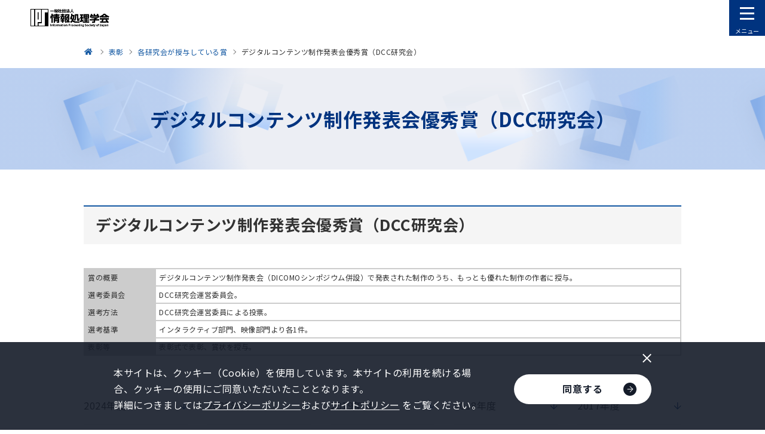

--- FILE ---
content_type: text/html
request_url: http://www.ipsj.or.jp/award/dcc-contents-award.html
body_size: 50193
content:
<!DOCTYPE html>


<html lang="ja" itemtype="https://schema.org/WebPage" itemscope>


<head prefix="og: https://ogp.me/ns# article: https://ogp.me/ns/article#">
<meta charset="UTF-8">

<meta http-equiv="X-UA-Compatible" content="IE=edge">
<meta name="viewport" content="width=device-width,initial-scale=1,user-scalable=no" id="vp">
<meta name="format-detection" content="telephone=no">
<meta name="keywords" content="情報処理,情報,IPSJ,Information Processing Society of Japan">
<meta name="description" content="情報処理学会は、1960年の設立以来、めまぐるしく発展する情報処理分野のパイオニアとして、産業界・学界および官界の協力を得て、指導的役割を果たしてきました。">
<meta property="og:description" content="情報処理学会は、1960年の設立以来、めまぐるしく発展する情報処理分野のパイオニアとして、産業界・学界および官界の協力を得て、指導的役割を果たしてきました。">
<meta property="og:type" content="article">
<meta property="og:image" content="https://www.ipsj.or.jp/system/g5dn8200000000fl-img/ca39ob0000000akm.png">
<meta property="og:url" content="https://www.ipsj.or.jp/award/dcc-contents-award.html">
<meta property="og:site_name" content="情報処理学会">
<meta property="og:title" content="デジタルコンテンツ制作発表会優秀賞（DCC研究会）-情報処理学会">
<title>デジタルコンテンツ制作発表会優秀賞（DCC研究会）-情報処理学会</title>
<link rel="canonical" href="https://www.ipsj.or.jp/award/dcc-contents-award.html">
<link rel="stylesheet" href="../assets/css/style.css?update=250114">
<link rel="stylesheet" href="../assets/css/2023.css">
<link rel="stylesheet" href="../assets/css/cms.css">
<!-- Facebook用設定 -->
<meta property="fb:app_id" content="148384509075551">
<!-- ※Twitter共通設定 -->
<meta name="twitter:card" content="summary_large_image">

<link rel="shortcut icon" href="/ipsj.ico">
<!-- our project just needs Font Awesome Solid + Brands -->
  <link href="/fontdate/css/fontawesome.css" rel="stylesheet">
  <link href="/fontdate/css/brands.css" rel="stylesheet">
  <link href="/fontdate/css/solid.css" rel="stylesheet">
  <link href="/fontdate/css/v5-font-face.css" rel="stylesheet">

<!-- <link href="https://use.fontawesome.com/releases/v5.6.3/css/all.css" rel="stylesheet"> -->

<meta content="一般社団法人情報処理学会" name="author">
<meta content="一般社団法人情報処理学会" name="copyright">
<meta name="msvalidate.01" content="4387A4799E5B3382D707BF232271C2B4">

<!-- Google Tag Manager -->
<script>(function(w,d,s,l,i){w[l]=w[l]||[];w[l].push({'gtm.start':
new Date().getTime(),event:'gtm.js'});var f=d.getElementsByTagName(s)[0],
j=d.createElement(s),dl=l!='dataLayer'?'&l='+l:'';j.async=true;j.src=
'https://www.googletagmanager.com/gtm.js?id='+i+dl;f.parentNode.insertBefore(j,f);
})(window,document,'script','dataLayer','GTM-PPB6C7Z');</script>
<!-- End Google Tag Manager -->



</head>

<body class="pg-index">
<!-- Google Tag Manager (noscript) -->
<noscript><iframe src="https://www.googletagmanager.com/ns.html?id=GTM-PPB6C7Z"
height="0" width="0" style="display:none;visibility:hidden"></iframe></noscript>
<!-- End Google Tag Manager (noscript) -->



<div id="fb-root"></div>

<div class="l-wrapper" id="l-wrapper">
	

<div class="l-header" id="l-header">
	<header>
		<div class="container">
			<p class="logo"><a href="../index.html"><img src="../system/g5dn8200000000fl-img/logo_ipsj.png" alt="一般社団法人 情報処理学会"></a></p>
			<div class="menuArea">
				<nav>
					<ul class="gNavList">
						
								<li>
									

									<div class="lvl1 -hasLvl2">
										
												<a href="../annai/gakkai.html">学会について</a>
											
											<button class="accordionBtn" type="button" aria-label="下層ページメニューを開閉"><span class="icon"></span></button>
										
									</div>
									
										<div class="lvl2">
											<ul>
												
														<li><a href="../annai/aboutipsj/aboutipsj.html">情報処理学会とは</a></li>
													
														<li><a href="sho_index.html">表彰</a></li>
													
														<li><a href="../annai/committee/iinkai-katsudo.html">委員会</a></li>
													
														<li><a href="../annai/shibu/shibu.html">支部</a></li>
													
														<li><a href="../annai/outward/gaibu-katsudo.html">外部に対する活動</a></li>
													
														<li><a href="../annai/report/houkooku.html">報告</a></li>
													
														<li><a href="../annai/kanrenlink/kanrenlink.html">関連団体</a></li>
													
														<li><a href="../annai/other/other.html">その他</a></li>
													
											</ul>
										</div>
									
								</li>
							
								<li>
									

									<div class="lvl1 -hasLvl2">
										
												<a href="../member/kaiin.html">会員サービス</a>
											
											<button class="accordionBtn" type="button" aria-label="下層ページメニューを開閉"><span class="icon"></span></button>
										
									</div>
									
										<div class="lvl2">
											<ul>
												
														<li><a href="../member/service-seikaiin.html">正会員サービス</a></li>
													
														<li><a href="../member/service-gakusei.html">学生会員サービス</a></li>
													
														<li><a href="../member/junior_tenso.html">ジュニア会員のページ</a></li>
													
														<li><a href="../member/service-sanjo.html">賛助会員サービス</a></li>
													
														<li><a href="../member/service-kodokuin.html">購読員サービス</a></li>
													
														<li><a href="../member/tetuduki.html">個人会員各種手続き</a></li>
													
														<li><a href="../member/other/yutai.html">個人会員優待サービス</a></li>
													
														<li><a href="../member/kaiin_sonota.html">その他の情報</a></li>
													
											</ul>
										</div>
									
								</li>
							
								<li>
									

									<div class="lvl1 -hasLvl2">
										
												<a href="../9faeag00000027kz.html">入会方法</a>
											
											<button class="accordionBtn" type="button" aria-label="下層ページメニューを開閉"><span class="icon"></span></button>
										
									</div>
									
										<div class="lvl2">
											<ul>
												
														<li><a href="../nyukai_hiyoichiran_kojin.html">個人会員の入会費用一覧</a></li>
													
														<li><a href="../member/service-ichiran.html">会員サービス一覧表</a></li>
													
														<li><a href="../member/kyoryoku.html">協力協定学会との正会員会費相互割引制度</a></li>
													
											</ul>
										</div>
									
								</li>
							
								<li>
									

									<div class="lvl1 -hasLvl2">
										
												<a href="../gavls70000003ir8.html">会誌・論文誌・研究会・DP・図書</a>
											
											<button class="accordionBtn" type="button" aria-label="下層ページメニューを開閉"><span class="icon"></span></button>
										
									</div>
									
										<div class="lvl2">
											<ul>
												
														<li><a href="../magazine/magazine.html">学会誌「情報処理」</a></li>
													
														<li><a href="../ronbun.html">論文誌</a></li>
													
														<li><a href="../kenkyukai/kenkyukai.html">研究会</a></li>
													
														<li><a href="../qe83kf0000001gxp.html">デジタルプラクティス</a></li>
													
														<li><a href="../tosho/tosho.html">図書販売</a></li>
													
											</ul>
										</div>
									
								</li>
							
								<li>
									

									<div class="lvl1 -hasLvl2">
										
												<a href="../gavls70000003nib.html">イベント・ITフォーラム</a>
											
											<button class="accordionBtn" type="button" aria-label="下層ページメニューを開閉"><span class="icon"></span></button>
										
									</div>
									
										<div class="lvl2">
											<ul>
												
														<li><a href="../event/event.html">イベント一覧</a></li>
													
														<li><a href="../event/national_conv/national-conv.html">全国大会</a></li>
													
														<li><a href="../event/fit/fit.html">FIT 情報科学技術フォーラム</a></li>
													
														<li><a href="../event/seminar/conti_seminar.html">連続セミナー</a></li>
													
														<li><a href="../event/s-seminar/single_seminar.html">短期集中セミナー</a></li>
													
														<li><a href="../event/9faeag0000012esm.html">情処ウェビナー</a></li>
													
														<li><a href="../event/sj.html">イベントITフォーラム</a></li>
													
														<li><a href="../event/prosym.html">プログラミング・シンポジウム</a></li>
													
														<li><a href="../kenkyukai/kenkyukai.html">研究会</a></li>
													
														<li><a href="../event/international/intl_conf.html">国際会議</a></li>
													
														<li><a href="../event/event_IPSJ-ONE.html">IPSJ-ONE</a></li>
													
														<li><a href="../event/event_chukousei.html">中高生情報学研究コンテスト</a></li>
													
														<li><a href="../event/event_sanjo.html">賛助企業との交流会</a></li>
													
														<li><a href="../event/event_gakusei.html">学生交流イベント</a></li>
													
														<li><a href="../event/non-serial.html">単発セミナー</a></li>
													
														<li><a href="../event/other.html">関連機関等のイベント</a></li>
													
														<li><a href="../it-forum/index.html">ITフォーラム</a></li>
													
											</ul>
										</div>
									
								</li>
							
								<li>
									

									<div class="lvl1 -hasLvl2">
										
												<a href="../gavls70000003xsm.html">教育・人材育成・資格制度</a>
											
											<button class="accordionBtn" type="button" aria-label="下層ページメニューを開閉"><span class="icon"></span></button>
										
									</div>
									
										<div class="lvl2">
											<ul>
												
														<li><a href="../annai/committee/education/public_comment/ed_public_comment.html">パブリックコメント</a></li>
													
														<li><a href="../annai/committee/education/jinzai_ikusei/ed_jinzai_ikusei.html">高度IT人材育成</a></li>
													
														<li><a href="../annai/committee/education/contest/ed_contest.html">コンテスト</a></li>
													
														<li><a href="../annai/committee/education/awrard/ed_award.html">表彰</a></li>
													
														<li><a href="../magazine/peta-gogy.html">ぺた語義</a></li>
													
														<li><a href="../annai/committee/education/weblearningplaza.html2">Webラーニングプラザ</a></li>
													
														<li><a href="../annai/committee/education/sympo/ed_sympo.html">シンポジウム</a></li>
													
														<li><a href="../annai/committee/education/ed_contents.html">教育コンテンツ</a></li>
													
														<li><a href="../annai/committee/education/accreditation/9faeag0000002ff5.html">アクレディテーション（AC）</a></li>
													
														<li><a href="../annai/committee/education/kanren_soshiki/ed_kanren_soshiki.html">関連組織</a></li>
													
														<li><a href="../9faeag000000td1k.html">CITP認定情報技術者制度</a></li>
													
											</ul>
										</div>
									
								</li>
							
								<li>
									

									<div class="lvl1 -hasLvl2">
										
												<a href="../e-library/digital_library.html">電子図書館（情報学広場）</a>
											
											<button class="accordionBtn" type="button" aria-label="下層ページメニューを開閉"><span class="icon"></span></button>
										
									</div>
									
										<div class="lvl2">
											<ul>
												
														<li><a href="../e-library/ixsq.html">電子図書館（情報学広場）利用方法（個人会員・準登録用）</a></li>
													
														<li><a href="../e-library/ixsq-2.html">電子図書館（情報学広場）利用方法（法人アカウント）</a></li>
													
														<li><a href="../e-library/kinou.html">電子図書館（情報学広場）の便利な機能</a></li>
													
														<li><a href="../faq/ixsq-faq.html">電子図書館（情報学広場）</a></li>
													
											</ul>
										</div>
									
								</li>
							
								<li>
									

									<div class="lvl1 -hasLvl2">
										
												<a href="award_honor.html">表彰・称号</a>
											
											<button class="accordionBtn" type="button" aria-label="下層ページメニューを開閉"><span class="icon"></span></button>
										
									</div>
									
										<div class="lvl2">
											<ul>
												
														<li><a href="sho_index.html">表彰</a></li>
													
														<li><a href="../annai/aboutipsj/meiyo/meiyo.html">名誉会員</a></li>
													
														<li><a href="../annai/aboutipsj/fellow/fellow.html">フェロー</a></li>
													
														<li><a href="../annai/aboutipsj/seniormember/seniormember.html">シニア会員</a></li>
													
											</ul>
										</div>
									
								</li>
							
								<li>
									

									<div class="lvl1 ">
										
												<a href="../9faeag00000067rl.html">情報規格調査会</a>
											
									</div>
									
								</li>
							
					</ul>
				</nav>
				<a class="c-linkBtn myPageBtn" href="https://www.ipsj.or.jp/mypage.html" target="_blank"><div>
					<p class="text">マイページ</p>
					<div class="arrow"><img src="../assets/images/arrow_navy.png" alt="" width="10"></div>
				</div></a>
				<form class="gForm" action="https://cse.google.com/cse">
					<input type="hidden" name="cx" value="005960164513048960843:p5p4d9jyl3q">
					<input type="text" name="q" placeholder="Google検索">
					<button><img src="../assets/images/icon_m-glass.png" alt="検索" width="16"></button>
				</form>
				<div class="subLinkListArea">
					<ul class="subLinkList">
						
								<li><a href="../annai/aboutipsj/sanjo.html">賛助会員一覧</a></li>
							
								<li><a href="../jimukyoku.html">アクセス・お問い合わせ</a></li>
							
								<li><a href="../faq/faq.html">よくある質問</a></li>
							
								<li><a href="../saiyo/index.html">採用情報</a></li>
							
								<li><a href="../annai/kanrenlink/kanrenlink.html">関連団体</a></li>
							
								<li><a href="../sitemap.html">サイトマップ</a></li>
							
								<li><a href="../9faeag0000004p85.html">English</a></li>
							
					</ul>
				</div>
				<div class="adsArea">
					           <p>
<script type="text/javascript">
(function(){
	src = ('https:' == document.location.protocol ? 'https://' : 'http://') + 's2.aspservice.jp/adcom/data.php?id=5de48a1aaa2a2';
	document.write ('<scr' + 'ipt type="text/javascript" src="' + src + '"></scr' + 'ipt>');
})();
</script>           </p>
           <p>
<script type="text/javascript">
(function(){
	src = ('https:' == document.location.protocol ? 'https://' : 'http://') + 's2.aspservice.jp/adcom/data.php?id=5de48a11585f6';
	document.write ('<scr' + 'ipt type="text/javascript" src="' + src + '"></scr' + 'ipt>');
})();
</script>           </p>
           <p>
<script type="text/javascript">
(function(){
	src = ('https:' == document.location.protocol ? 'https://' : 'http://') + 's2.aspservice.jp/adcom/data.php?id=5de489ec6a274';
	document.write ('<scr' + 'ipt type="text/javascript" src="' + src + '"></scr' + 'ipt>');
})();
</script>           </p>
           <p>
<script type="text/javascript">
(function(){
	src = ('https:' == document.location.protocol ? 'https://' : 'http://') + 's2.aspservice.jp/adcom/data.php?id=5de489ddbe8b6';
	document.write ('<scr' + 'ipt type="text/javascript" src="' + src + '"></scr' + 'ipt>');
})();
</script>           </p>
           <p>
<script type="text/javascript">
(function(){
	src = ('https:' == document.location.protocol ? 'https://' : 'http://') + 's2.aspservice.jp/adcom/data.php?id=5de489cdd0b31';
	document.write ('<scr' + 'ipt type="text/javascript" src="' + src + '"></scr' + 'ipt>');
})();
</script>
           </p>
					
							<p>
								

<a href="https://www.jka-cycle.jp" target="_blank">

								
									<img src="../system/g5dn8200000000ff-img/JKA.png" alt="JKAバナー広告-JKA Social Action">
								
									</a>
								
							</p>
						
							<p>
								

<a href="https://keirin.jp/" target="_blank">

								
									<img src="../system/g5dn8200000000ff-img/keirin.png" alt="JKAバナー広告-keirin.jp">
								
									</a>
								
							</p>
						
							<p>
								

<a href="../magazine/adweb/catalog.html">

								
									<img src="../system/g5dn8200000000ff-img/bn_catalog.png" alt="Webカタログ">
								
									</a>
								
							</p>
						
							<p>
								

<a href="https://www.ipsj.or.jp/60anv/" target="_blank">

								
									<img src="../system/g5dn8200000000ff-img/qe83kf0000002cd6.png" alt="60周年記念事業Webサイト">
								
									</a>
								
							</p>
						
							<p>
								

<a href="https://www.ipsj.or.jp/member/other/wkx.html">

								
									<img src="../system/g5dn8200000000ff-img/nh6cpr00000017xd.png" alt="All Japan 学協会連携ICサークル活動コンソーシアム事業">
								
									</a>
								
							</p>
						
				</div>
			</div>
		</div>
		<button class="menuBtn" type="button"><span class="icon"><span></span></span><span class="text"><span>メニュー</span><span>閉じる</span></span></button>
	</header>
	<div class="l-header__overlay" id="l-header__overlay"></div>
</div>

	<div class="l-contents">
		
		

<nav class="p-breadcrumb u-pcOnly">
	<div class="c-container">
		<ol itemtype="https://schema.org/BreadcrumbList" itemscope>
			<li itemtype="https://schema.org/ListItem" itemprop="itemListElement" itemscope>
				<a href="../index.html" itemprop="item">
					<span itemprop="name">情報処理学会</span>
					<meta itemprop="position" content="1">
				</a>
			</li>

			
					<li itemtype="https://schema.org/ListItem" itemprop="itemListElement" itemscope>
						<a href="sho_index.html" itemprop="item">
							<span itemprop="name">表彰</span>
							<meta itemprop="position" content="2">
							
						</a>
					</li>
				
					<li itemtype="https://schema.org/ListItem" itemprop="itemListElement" itemscope>
						<a href="sig-awards.html" itemprop="item">
							<span itemprop="name">各研究会が授与している賞</span>
							<meta itemprop="position" content="3">
							
						</a>
					</li>
				

			<li itemtype="https://schema.org/ListItem" itemprop="itemListElement" itemscope>
				<a href="dcc-contents-award.html" itemprop="item">
					<span itemprop="name">デジタルコンテンツ制作発表会優秀賞（DCC研究会）</span>
					<meta itemprop="position" content="4">
				</a>
			</li>
		</ol>
	</div>
</nav>

		<main>
			<div class="p-pageHeader">
				<div class="c-container">
					<h1 class="p-pageHeader__hdg">デジタルコンテンツ制作発表会優秀賞（DCC研究会）</h1>
				</div>
			</div>
			
			<div class="c-container">
				
					<div class="leadArea">
						
							<h2 class="c-hdgLg">デジタルコンテンツ制作発表会優秀賞（DCC研究会）</h2>
						

						<div class="c-bodyAndImageSet ">
							<div class="c-bodyAndImageSet__container">
								
								<div class="c-bodyAndImageSet__body">
									
										<div class="c-body">
											<p><table width="100%" border="0" cellspacing="0" cellpadding="5" align="center" class="table_m1">
        <tr class="TEXT-M-N-K"> 
          <td width="73" bgcolor="#CCCCCC">賞の概要</td>
          <td width="610">デジタルコンテンツ制作発表会（DICOMOシンポジウム併設）で発表された制作のうち、もっとも優れた制作の作者に授与。</td>
        </tr>
        <tr class="TEXT-M-N-K"> 
          <td bgcolor="#CCCCCC">選考委員会</td>
          <td>DCC研究会運営委員会。</td>
        </tr>
        <tr class="TEXT-M-N-K"> 
          <td bgcolor="#CCCCCC">選考方法</td>
          <td>DCC研究会運営委員による投票。</td>
        </tr>
        <tr class="TEXT-M-N-K"> 
          <td bgcolor="#CCCCCC">選考基準</td>
          <td>インタラクティブ部門、映像部門より各1件。</td>
        </tr>
        <tr class="TEXT-M-N-K"> 
          <td bgcolor="#CCCCCC">表彰等</td>
          <td>表彰式で表彰、賞状を授与。</td>
        </tr>
      </table></p>
										</div>
									
								</div>
							</div>
						</div>
					</div>
				
					<div class="p-anchorLink">
						<ul>
							
									<li><a href="#hdg0">
										<div class="text">2024年度</div>
										<div class="arrow"><img src="../assets/images/arrow_navy.png" alt="" width="12"></div>
									</a></li>
								
									<li><a href="#hdg1">
										<div class="text">2023年度</div>
										<div class="arrow"><img src="../assets/images/arrow_navy.png" alt="" width="12"></div>
									</a></li>
								
									<li><a href="#hdg2">
										<div class="text">2019年度</div>
										<div class="arrow"><img src="../assets/images/arrow_navy.png" alt="" width="12"></div>
									</a></li>
								
									<li><a href="#hdg3">
										<div class="text">2018年度</div>
										<div class="arrow"><img src="../assets/images/arrow_navy.png" alt="" width="12"></div>
									</a></li>
								
									<li><a href="#hdg4">
										<div class="text">2017年度</div>
										<div class="arrow"><img src="../assets/images/arrow_navy.png" alt="" width="12"></div>
									</a></li>
								
									<li><a href="#hdg5">
										<div class="text">2016年度</div>
										<div class="arrow"><img src="../assets/images/arrow_navy.png" alt="" width="12"></div>
									</a></li>
								
									<li><a href="#hdg6">
										<div class="text">2015年度</div>
										<div class="arrow"><img src="../assets/images/arrow_navy.png" alt="" width="12"></div>
									</a></li>
								
									<li><a href="#hdg7">
										<div class="text">2014年度</div>
										<div class="arrow"><img src="../assets/images/arrow_navy.png" alt="" width="12"></div>
									</a></li>
								
									<li><a href="#hdg8">
										<div class="text">2013年度</div>
										<div class="arrow"><img src="../assets/images/arrow_navy.png" alt="" width="12"></div>
									</a></li>
								
						</ul>
					</div>
				

				<div class="c-boxSet">
					
						<div class="c-box">
							
										<h3 class="c-hdgMd" id="hdg0">2024年度</h3>
									
									<div class="c-bodyAndImageSet">
										<div class="c-bodyAndImageSet__container">
											<div class="c-bodyAndImageSet__body">
												
													<div class="c-wysiwyg">
														<div style="margin-left: 10px;">
<table width="98%" cellspacing="0" cellpadding="1" border="0" style="font-size: 10pt;" class="table_1">
    <tbody>
        <tr>
            <td width="20%" bgcolor="#e1e9f3">研究会</td>
            <td width="20%" bgcolor="#e1e9f3">受賞者（所属）</td>
            <td width="60%" bgcolor="#e1e9f3">タイトル</td>
        </tr>
        <tr>
            <td rowspan="1">インタラクティブ部門</td>
            <td>米田さやか，水野慎士</td>
            <td>ホットケーキアート制作をサポートするプロジェクションマッピングシステムの開発</td>
        </tr>
    </tbody>
</table>
</div>
													</div>
												
											</div>
										</div>
									</div>
								
						</div>
						
						<div class="c-box">
							
										<h3 class="c-hdgMd" id="hdg1">2023年度</h3>
									
									<div class="c-bodyAndImageSet">
										<div class="c-bodyAndImageSet__container">
											<div class="c-bodyAndImageSet__body">
												
													<div class="c-wysiwyg">
														<div style="margin-left: 10px;">
<table width="98%" cellspacing="0" cellpadding="1" border="0" style="font-size: 10pt;" class="table_1">
    <tbody>
        <tr>
            <td width="20%" bgcolor="#e1e9f3">研究会</td>
            <td width="20%" bgcolor="#e1e9f3">受賞者（所属）</td>
            <td width="60%" bgcolor="#e1e9f3">タイトル</td>
        </tr>
        <tr>
            <td rowspan="1">インタラクティブ部門</td>
            <td>溝渕彩久良, 鈴木浩</td>
            <td>認知症予防を意識したサイコロ型ビンゴゲーム 「サンコロビンゴ」</td>
        </tr>
        <tr>
            <td rowspan="1">インタラクティブ部門</td>
            <td>柴田侑里子, 中川輪子, 横江夏実, 舟橋健司, 水野慎士</td>
            <td>フレイル予防のための循環型コンテンツを用いた 歩行運動システムのプロトタイプモデル</td>
        </tr>
        <tr>
            <td rowspan="1">インタラクティブ部門</td>
            <td>米田さやか, 片山あず美, 山本千鶴, 尾澤諒, 相原昌喜, 篁知樹, 水野慎士</td>
            <td>民族学博物館の展示物に興味を惹きつけるためのデジタルコンテンツ</td>
        </tr>
    </tbody>
</table>
</div>
													</div>
												
											</div>
										</div>
									</div>
								
						</div>
						
						<div class="c-box">
							
										<h3 class="c-hdgMd" id="hdg2">2019年度</h3>
									
									<div class="c-bodyAndImageSet">
										<div class="c-bodyAndImageSet__container">
											<div class="c-bodyAndImageSet__body">
												
													<div class="c-wysiwyg">
														<div style="margin-left: 10px;">
<table width="98%" cellspacing="0" cellpadding="1" border="0" style="font-size: 10pt;" class="table_1">
    <tbody>
        <tr>
            <td width="20%" bgcolor="#e1e9f3">研究会</td>
            <td width="20%" bgcolor="#e1e9f3">受賞者（所属）</td>
            <td width="60%" bgcolor="#e1e9f3">タイトル</td>
        </tr>
        <tr>
            <td rowspan="1">インタラクティブ部門</td>
            <td>廣井慧, 井上朋哉, 明石邦夫, 湯村翼, 廣中颯, 菅野洋信, 宮地利幸, 篠田陽一</td>
            <td>ARIA: シミュレーション・エミュレーション連携基盤を利用したインタラクティブな都市型水害の被害予測システム</td>
        </tr>
        <tr>
            <td rowspan="1">インタラクティブ部門</td>
            <td>伊藤里菜, 水野慎士</td>
            <td>複数ユーザに対応した吹き戻しを用いたインタラクション手法の開発</td>
        </tr>
    </tbody>
</table>
</div>
													</div>
												
											</div>
										</div>
									</div>
								
						</div>
						
						<div class="c-box">
							
										<h3 class="c-hdgMd" id="hdg3">2018年度</h3>
									
									<div class="c-bodyAndImageSet">
										<div class="c-bodyAndImageSet__container">
											<div class="c-bodyAndImageSet__body">
												
													<div class="c-wysiwyg">
														<div style="margin-left: 10px;">
<table width="98%" cellspacing="0" cellpadding="1" border="0" style="font-size: 10pt;" class="table_1">
    <tbody>
        <tr>
            <td width="20%" bgcolor="#e1e9f3">研究会</td>
            <td width="20%" bgcolor="#e1e9f3">受賞者（所属）</td>
            <td width="60%" bgcolor="#e1e9f3">タイトル</td>
        </tr>
        <tr>
            <td rowspan="1">インタラクティブ部門</td>
            <td>高崎真由美, 佐藤紅葉, 水野慎士</td>
            <td>空中ディスプレイと運動視差立体視を用いた三次元CGとのインタラクション</td>
        </tr>
        <tr>
            <td rowspan="1">インタラクティブ部門</td>
            <td>坂田真太郎, 榊原拓実, 水野慎士</td>
            <td>訓練支援を目的としたVR/AR技術を用いた作業の三次元可視化</td>
        </tr>
    </tbody>
</table>
</div>
													</div>
												
											</div>
										</div>
									</div>
								
						</div>
						
						<div class="c-box">
							
										<h3 class="c-hdgMd" id="hdg4">2017年度</h3>
									
									<div class="c-bodyAndImageSet">
										<div class="c-bodyAndImageSet__container">
											<div class="c-bodyAndImageSet__body">
												
													<div class="c-wysiwyg">
														<div style="margin-left: 10px;">
<table width="98%" cellspacing="0" cellpadding="1" border="0" style="font-size: 10pt;" class="table_1">
    <tbody>
        <tr>
            <td width="20%" bgcolor="#e1e9f3">研究会</td>
            <td width="20%" bgcolor="#e1e9f3">受賞者（所属）</td>
            <td width="60%" bgcolor="#e1e9f3">タイトル</td>
        </tr>
        <tr>
            <td rowspan="1">インタラクティブ部門</td>
            <td>水野慎士</td>
            <td>不思議なスケッチブック拡張版</td>
        </tr>
    </tbody>
</table>
</div>
													</div>
												
											</div>
										</div>
									</div>
								
						</div>
						
						<div class="c-box">
							
										<h3 class="c-hdgMd" id="hdg5">2016年度</h3>
									
									<div class="c-bodyAndImageSet">
										<div class="c-bodyAndImageSet__container">
											<div class="c-bodyAndImageSet__body">
												
													<div class="c-wysiwyg">
														<div style="margin-left: 10px;">
<table width="98%" cellspacing="0" cellpadding="1" border="0" style="font-size: 10pt;" class="table_1">
    <tbody>
        <tr>
            <td width="20%" bgcolor="#e1e9f3">研究会</td>
            <td width="20%" bgcolor="#e1e9f3">受賞者（所属）</td>
            <td width="60%" bgcolor="#e1e9f3">タイトル</td>
        </tr>
        <tr>
            <td rowspan="1">インタラクティブ部門</td>
            <td>萩野真歩, 水野慎士</td>
            <td>立体映像を共有した対戦ゲーム</td>
        </tr>
    </tbody>
</table>
</div>
													</div>
												
											</div>
										</div>
									</div>
								
						</div>
						
						<div class="c-box">
							
										<h3 class="c-hdgMd" id="hdg6">2015年度</h3>
									
									<div class="c-bodyAndImageSet">
										<div class="c-bodyAndImageSet__container">
											<div class="c-bodyAndImageSet__body">
												
													<div class="c-wysiwyg">
														<div style="margin-left: 10px;">
<table width="98%" cellspacing="0" cellpadding="1" border="0" style="font-size: 10pt;" class="table_1">
    <tbody>
        <tr>
            <td width="20%" bgcolor="#e1e9f3">研究会</td>
            <td width="20%" bgcolor="#e1e9f3">受賞者（所属）</td>
            <td width="60%" bgcolor="#e1e9f3">タイトル</td>
        </tr>
        <tr>
            <td rowspan="1">インタラクティブ部門</td>
            <td>藤田悟, 根岸拓郎, 石原麻衣, 松本依里紗, 小西由香理</td>
            <td>Interactive Magic Carpet: 床への3次元投影</td>
        </tr>
    </tbody>
</table>
</div>
													</div>
												
											</div>
										</div>
									</div>
								
						</div>
						
						<div class="c-box">
							
										<h3 class="c-hdgMd" id="hdg7">2014年度</h3>
									
									<div class="c-bodyAndImageSet">
										<div class="c-bodyAndImageSet__container">
											<div class="c-bodyAndImageSet__body">
												
													<div class="c-wysiwyg">
														<div style="margin-left: 10px;">
<table width="98%" cellspacing="0" cellpadding="1" border="0" style="font-size: 10pt;" class="table_1">
    <tbody>
        <tr>
            <td width="20%" bgcolor="#e1e9f3">研究会</td>
            <td width="20%" bgcolor="#e1e9f3">受賞者（所属）</td>
            <td width="60%" bgcolor="#e1e9f3">タイトル</td>
        </tr>
        <tr>
            <td rowspan="1">インタラクティブ部門</td>
            <td>上原悠永，水野慎士</td>
            <td>擬似的三次元コピーの生成とインタラクションの実現方法</td>
        </tr>
    </tbody>
</table>
</div>
													</div>
												
											</div>
										</div>
									</div>
								
						</div>
						
						<div class="c-box">
							
										<h3 class="c-hdgMd" id="hdg8">2013年度</h3>
									
									<div class="c-bodyAndImageSet">
										<div class="c-bodyAndImageSet__container">
											<div class="c-bodyAndImageSet__body">
												
													<div class="c-wysiwyg">
														<div style="margin-left: 10px;">
<table width="98%" cellspacing="0" cellpadding="1" border="0" class="table_1" style="font-size: 10pt;">
    <tbody>
        <tr>
            <td width="20%" bgcolor="#e1e9f3">研究会</td>
            <td width="20%" bgcolor="#e1e9f3">受賞者</td>
            <td width="60%" bgcolor="#e1e9f3">タイトル</td>
        </tr>
        <tr>
            <td>映像部門</td>
            <td>李 炎竜，高橋光輝</td>
            <td>Shadow chalk</td>
        </tr>
        <tr>
            <td rowspan="1">インタラクティブ部門</td>
            <td>近藤菜々子，水野慎士</td>
            <td>CGと音でお絵描きを拡張する不思議なスケッチブック</td>
        </tr>
    </tbody>
</table>
</div>
													</div>
												
											</div>
										</div>
									</div>
								
						</div>
						
				</div>

				<ul class="indexList">
					

						<li class="-noHeader">
							
						</li>
						
				</ul>
			</div>
		</main>
		
		

<nav class="p-breadcrumb u-spOnly">
	<div class="c-container">
		<ol itemtype="https://schema.org/BreadcrumbList" itemscope>
			<li itemtype="https://schema.org/ListItem" itemprop="itemListElement" itemscope>
				<a href="../index.html" itemprop="item">
					<span itemprop="name">情報処理学会</span>
					<meta itemprop="position" content="1">
				</a>
			</li>

			
					<li itemtype="https://schema.org/ListItem" itemprop="itemListElement" itemscope>
						<a href="sho_index.html" itemprop="item">
							<span itemprop="name">表彰</span>
							<meta itemprop="position" content="2">
							
						</a>
					</li>
				
					<li itemtype="https://schema.org/ListItem" itemprop="itemListElement" itemscope>
						<a href="sig-awards.html" itemprop="item">
							<span itemprop="name">各研究会が授与している賞</span>
							<meta itemprop="position" content="3">
							
						</a>
					</li>
				

			<li itemtype="https://schema.org/ListItem" itemprop="itemListElement" itemscope>
				<a href="dcc-contents-award.html" itemprop="item">
					<span itemprop="name">デジタルコンテンツ制作発表会優秀賞（DCC研究会）</span>
					<meta itemprop="position" content="4">
				</a>
			</li>
		</ol>
	</div>
</nav>

	</div>
	<footer class="l-footer" id="l-footer">
	<a class="pageTopBtn" id="pageTopBtn" href="#l-wrapper"><span></span></a>
	<div class="c-container">
		<div class="topArea">
			<div class="linkListWrapper">
				
						<div class="item">
							<ul class="linkList">
								<li>
									

									<div class="lvl2">
										<a href="../annai/gakkai.html">学会について</a>
										
											<button class="accordionBtn" type="button"><span class="icon"></span></button>
										
									</div>
									
										<div class="lvl3">
											<ul>
												
														<li><a href="../annai/aboutipsj/aboutipsj.html">情報処理学会とは</a></li>
													
														<li><a href="sho_index.html">表彰</a></li>
													
														<li><a href="../annai/committee/iinkai-katsudo.html">委員会</a></li>
													
														<li><a href="../annai/shibu/shibu.html">支部</a></li>
													
														<li><a href="../annai/outward/gaibu-katsudo.html">外部に対する活動</a></li>
													
														<li><a href="../annai/report/houkooku.html">報告</a></li>
													
														<li><a href="../annai/kanrenlink/kanrenlink.html">関連団体</a></li>
													
														<li><a href="../annai/other/other.html">その他</a></li>
													
											</ul>
										</div>
									
								</li>
							</ul>
						</div>
					
						<div class="item">
							<ul class="linkList">
								<li>
									

									<div class="lvl2">
										<a href="../member/kaiin.html">会員サービス</a>
										
											<button class="accordionBtn" type="button"><span class="icon"></span></button>
										
									</div>
									
										<div class="lvl3">
											<ul>
												
														<li><a href="../member/service-seikaiin.html">正会員サービス</a></li>
													
														<li><a href="../member/service-gakusei.html">学生会員サービス</a></li>
													
														<li><a href="../member/junior_tenso.html">ジュニア会員のページ</a></li>
													
														<li><a href="../member/service-sanjo.html">賛助会員サービス</a></li>
													
														<li><a href="../member/service-kodokuin.html">購読員サービス</a></li>
													
														<li><a href="../member/tetuduki.html">個人会員各種手続き</a></li>
													
														<li><a href="../member/other/yutai.html">個人会員優待サービス</a></li>
													
														<li><a href="../member/kaiin_sonota.html">その他の情報</a></li>
													
											</ul>
										</div>
									
								</li>
							</ul>
						</div>
					
						<div class="item">
							<ul class="linkList">
								<li>
									

									<div class="lvl2">
										<a href="../9faeag00000027kz.html">入会方法</a>
										
											<button class="accordionBtn" type="button"><span class="icon"></span></button>
										
									</div>
									
										<div class="lvl3">
											<ul>
												
														<li><a href="../nyukai_hiyoichiran_kojin.html">個人会員の入会費用一覧</a></li>
													
														<li><a href="../member/service-ichiran.html">会員サービス一覧表</a></li>
													
														<li><a href="../member/kyoryoku.html">協力協定学会との正会員会費相互割引制度</a></li>
													
											</ul>
										</div>
									
								</li>
							</ul>
						</div>
					
						<div class="item">
							<ul class="linkList">
								<li>
									

									<div class="lvl2">
										<a href="../gavls70000003ir8.html">会誌・論文誌・研究会・DP・図書</a>
										
											<button class="accordionBtn" type="button"><span class="icon"></span></button>
										
									</div>
									
										<div class="lvl3">
											<ul>
												
														<li><a href="../magazine/magazine.html">学会誌「情報処理」</a></li>
													
														<li><a href="../ronbun.html">論文誌</a></li>
													
														<li><a href="../kenkyukai/kenkyukai.html">研究会</a></li>
													
														<li><a href="../qe83kf0000001gxp.html">デジタルプラクティス</a></li>
													
														<li><a href="../tosho/tosho.html">図書販売</a></li>
													
											</ul>
										</div>
									
								</li>
							</ul>
						</div>
					
						<div class="item">
							<ul class="linkList">
								<li>
									

									<div class="lvl2">
										<a href="../gavls70000003nib.html">イベント・ITフォーラム</a>
										
											<button class="accordionBtn" type="button"><span class="icon"></span></button>
										
									</div>
									
										<div class="lvl3">
											<ul>
												
														<li><a href="../event/event.html">イベント一覧</a></li>
													
														<li><a href="../event/national_conv/national-conv.html">全国大会</a></li>
													
														<li><a href="../event/fit/fit.html">FIT 情報科学技術フォーラム</a></li>
													
														<li><a href="../event/seminar/conti_seminar.html">連続セミナー</a></li>
													
														<li><a href="../event/s-seminar/single_seminar.html">短期集中セミナー</a></li>
													
														<li><a href="../event/9faeag0000012esm.html">情処ウェビナー</a></li>
													
														<li><a href="../event/sj.html">イベントITフォーラム</a></li>
													
														<li><a href="../event/prosym.html">プログラミング・シンポジウム</a></li>
													
														<li><a href="../kenkyukai/kenkyukai.html">研究会</a></li>
													
														<li><a href="../event/international/intl_conf.html">国際会議</a></li>
													
														<li><a href="../event/event_IPSJ-ONE.html">IPSJ-ONE</a></li>
													
														<li><a href="../event/event_chukousei.html">中高生情報学研究コンテスト</a></li>
													
														<li><a href="../event/event_sanjo.html">賛助企業との交流会</a></li>
													
														<li><a href="../event/event_gakusei.html">学生交流イベント</a></li>
													
														<li><a href="../event/non-serial.html">単発セミナー</a></li>
													
														<li><a href="../event/other.html">関連機関等のイベント</a></li>
													
														<li><a href="../it-forum/index.html">ITフォーラム</a></li>
													
											</ul>
										</div>
									
								</li>
							</ul>
						</div>
					
						<div class="item">
							<ul class="linkList">
								<li>
									

									<div class="lvl2">
										<a href="../gavls70000003xsm.html">教育・人材育成・資格制度</a>
										
											<button class="accordionBtn" type="button"><span class="icon"></span></button>
										
									</div>
									
										<div class="lvl3">
											<ul>
												
														<li><a href="../annai/committee/education/public_comment/ed_public_comment.html">パブリックコメント</a></li>
													
														<li><a href="../annai/committee/education/jinzai_ikusei/ed_jinzai_ikusei.html">高度IT人材育成</a></li>
													
														<li><a href="../annai/committee/education/contest/ed_contest.html">コンテスト</a></li>
													
														<li><a href="../annai/committee/education/awrard/ed_award.html">表彰</a></li>
													
														<li><a href="../magazine/peta-gogy.html">ぺた語義</a></li>
													
														<li><a href="../annai/committee/education/weblearningplaza.html2">Webラーニングプラザ</a></li>
													
														<li><a href="../annai/committee/education/sympo/ed_sympo.html">シンポジウム</a></li>
													
														<li><a href="../annai/committee/education/ed_contents.html">教育コンテンツ</a></li>
													
														<li><a href="../annai/committee/education/accreditation/9faeag0000002ff5.html">アクレディテーション（AC）</a></li>
													
														<li><a href="../annai/committee/education/kanren_soshiki/ed_kanren_soshiki.html">関連組織</a></li>
													
														<li><a href="../9faeag000000td1k.html">CITP認定情報技術者制度</a></li>
													
											</ul>
										</div>
									
								</li>
							</ul>
						</div>
					
						<div class="item">
							<ul class="linkList">
								<li>
									

									<div class="lvl2">
										<a href="../e-library/digital_library.html">電子図書館（情報学広場）</a>
										
											<button class="accordionBtn" type="button"><span class="icon"></span></button>
										
									</div>
									
										<div class="lvl3">
											<ul>
												
														<li><a href="../e-library/ixsq.html">電子図書館（情報学広場）利用方法（個人会員・準登録用）</a></li>
													
														<li><a href="../e-library/ixsq-2.html">電子図書館（情報学広場）利用方法（法人アカウント）</a></li>
													
														<li><a href="../e-library/kinou.html">電子図書館（情報学広場）の便利な機能</a></li>
													
														<li><a href="../faq/ixsq-faq.html">電子図書館（情報学広場）</a></li>
													
											</ul>
										</div>
									
								</li>
							</ul>
						</div>
					
						<div class="item">
							<ul class="linkList">
								<li>
									

									<div class="lvl2">
										<a href="award_honor.html">表彰・称号</a>
										
											<button class="accordionBtn" type="button"><span class="icon"></span></button>
										
									</div>
									
										<div class="lvl3">
											<ul>
												
														<li><a href="sho_index.html">表彰</a></li>
													
														<li><a href="../annai/aboutipsj/meiyo/meiyo.html">名誉会員</a></li>
													
														<li><a href="../annai/aboutipsj/fellow/fellow.html">フェロー</a></li>
													
														<li><a href="../annai/aboutipsj/seniormember/seniormember.html">シニア会員</a></li>
													
											</ul>
										</div>
									
								</li>
							</ul>
						</div>
					
						<div class="item">
							<ul class="linkList">
								<li>
									

									<div class="lvl2">
										<a href="../9faeag00000067rl.html">情報規格調査会</a>
										
									</div>
									
								</li>
							</ul>
						</div>
					
			</div>
			<ul class="subLinkList">
				
						<li><a href="../annai/aboutipsj/sanjo.html">賛助会員一覧</a></li>
					
						<li><a href="../jimukyoku.html">アクセス・お問い合わせ</a></li>
					
						<li><a href="../faq/faq.html">よくある質問</a></li>
					
						<li><a href="../saiyo/index.html">採用情報</a></li>
					
						<li><a href="../annai/kanrenlink/kanrenlink.html">関連団体</a></li>
					
						<li><a href="../sitemap.html">サイトマップ</a></li>
					
						<li><a href="../9faeag0000004p85.html">English</a></li>
					
						<li><a href="../sitepolicy.html">サイトポリシー</a></li>
					
						<li><a href="../system/sec.html">セキュリティについて</a></li>
					
						<li><a href="../privacypolicy.html">プライバシーポリシー</a></li>
					
						<li><a href="../accessibilitypolicy.html">アクセシビリティポリシー</a></li>
					
						<li><a href="../socialmediapolicy.html">ソーシャルメディア運用ポリシー</a></li>
					
						<li><a href="../ipsjcode.html">倫理綱領</a></li>
					
						<li><a href="../copyright/copyrightnotice.html">著作権について</a></li>
					
						<li><a href="../ad/ad.html">広告のお申し込み</a></li>
					
						<li><a href="../SecurityTradeManagement.html">安全保障貿易管理</a></li>
					
						<li><a href="../annai/other/tokusho.html">特定商取引法に基づく表記</a></li>
					
						<li><a href="../about_mailnews.html">IPSJメールニュース</a></li>
					
			</ul>
		</div>
		<div class="btmArea">
			<p class="copyright"><small>©︎2021 情報処理学会</small></p>
		</div>
	</div>
</footer>

</div>
<script src="https://ajax.googleapis.com/ajax/libs/jquery/2.2.4/jquery.min.js"></script>
<script>window.jQuery || document.write('<script src="../assets/js/jquery-2.2.4.min.js"><\/script>')</script>
<script>
jQuery.ajaxPrefilter(function(s) {
	if (s.crossDomain) { s.contents.script = false; }
});
</script>
<script src="../assets/js/vendor.js"></script>
<script src="../assets/js/bundle.js?update=250114"></script>
<script src="../assets/js/cc.js"></script>
<!-- 以下をページ内の全Placementタグよりも後に実装してください -->
<script>ADTECH.executeQueue();</script>
<script src="/js/tracking-pdf.js"></script>
<script src="https://kit.fontawesome.com/e0a6387928.js" crossorigin="anonymous"></script>



</body>
</html>
